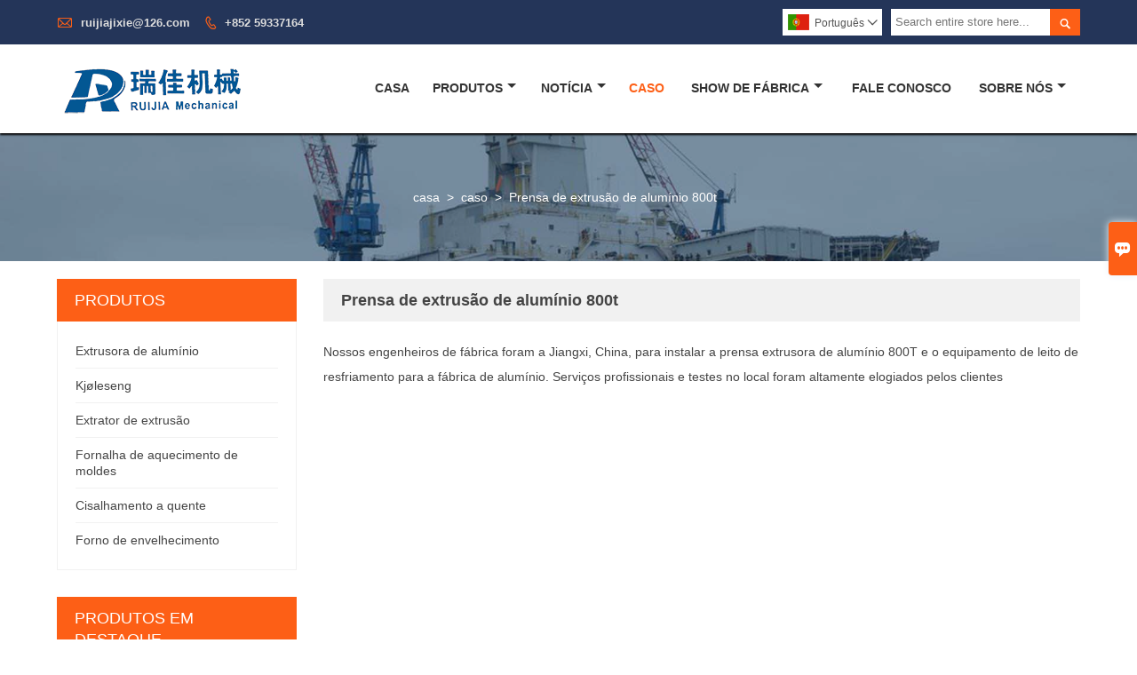

--- FILE ---
content_type: text/html; charset=UTF-8
request_url: http://pt.ruijia-machine.com/case/800t-aluminium-extrusion-press
body_size: 7276
content:
<!DOCTYPE html PUBLIC "-//W3C//DTD XHTML 1.0 Transitional//EN" "http://www.w3.org/TR/xhtml1/DTD/xhtml1-transitional.dtd">
<html xmlns="http://www.w3.org/1999/xhtml">
<head>
    <meta http-equiv="Content-Type" content="text/html; charset=utf-8" />
                <title>Extrusora de alumínio Marcas,Desconto Kjøleseng Promoções</title>
            <meta name="description" content="Vendas Kjøleseng Fábrica,Barato Kjøleseng Promoções,Alta qualidade Extrusora de alumínio FornecedorEscolha melhor!">
    <meta name="keywords" content="Prensa de extrusão de alumínio 850t, Linha de prensa de extrusão de alumínio 850t, Prensa extrusora de alumínio 850t, Linha de perfil de extrusão de alumínio 850t, Máquinas para fabricação de perfis de extrusão de alumínio 850t">
    <meta name="viewport" content="width=device-width, initial-scale=1, minimum-scale=1, user-scalable=no , maximum-scale=1" />
    <meta http-equiv="X-UA-Compatible" content="IE=edge,chrome=1,IE=10">
    <meta content="telephone=no" name="format-detection">
    <link rel="canonical" href="http://pt.ruijia-machine.com/case/800t-aluminium-extrusion-press" />
    <!-- Favicon -->
    <link rel="shortcut icon" href="https://img.waimaoniu.net/1470/1470-202405221715346702.png">
    <!--样式图标-->
    <link rel="stylesheet" type="text/css" href="/template/iconfont/iconfont.css"/>
    <link rel="stylesheet" type="text/css" href="/template/nmoban51/css/style-ruijia-machine.css"/>
    <script type="text/javascript" src="/template/nmoban51/js/jquery-1.12.3.min.js"></script>

        
<div class="im">
    <label class="im-l" for="select"><i class="iconfont">&#xe697;</i></label>
    <input type="checkbox" id="select">
    <div class="box">
        <ul>
                                        <li>
                    <a href="#inquiry_area">
                        <i class="iconfont img-envelope">&#xe758;</i>
                    </a>
                </li>
                                                            <li>
                        <a href="https://web.whatsapp.com/send?phone=85259337164"  target="_blank" title="85259337164" onclick="imstat(this,5,'/im_state')">
                            <i class="iconfont img-whatsapp">&#xe72c;</i>
                        </a>
                    </li>
                                                                                                                                    <li>
                        <a href="skype:live:.cid.89363eb97642de2c?chat" target="_blank" title="live:.cid.89363eb97642de2c" onclick="imstat(this,2,'/im_state')">
                            <i class="iconfont img-skype">&#xec02;</i>
                        </a>
                    </li>
                                                </ul>
    </div>
</div></head>
<body class="homepage">
<div class="main">
    <!-- HEADER START -->
    <header class="header-box">
        <div class="header-top">
            <div class="header-inner">
                <div class="header-contact">
                    <ul>
                        <li class="website-mailbox">
                            <i class="iconfont">&#xe624;</i>
                            <a href="/contact#inquiry_area"  target="_blank">ruijiajixie@126.com </a>
                        </li>
                        <li class="website-phone">
                            <i class="iconfont">&#xec76;</i>
                            <a href="/contact#inquiry_area"  target="_blank">+852 59337164</a>
                        </li>
                    </ul>
                </div>
                <div class="header-search">
                    <form onsubmit="search(this);return false;">
                        <div class="search-box" >
                            <input class="input-text" placeholder="Search entire store here..." type="text" id="key" name="keys">
                            <button class="search-btn"   type="submit"><i class="iconfont">&#xe6c9;</i></button>
                        </div>
                    </form>
                </div>
                <script>
                    function search(thatThis) {
                var searchStr=$(thatThis).find('#key').val();
                if (searchStr==''){return false}
                        location.href = '/product-search?key=' + $(thatThis).find('#key').val();
                    }
                </script>
                <div class="language">
                    <div class="cur"><e class="pt">Português<i class="iconfont">&#xe635;</i></e>
                        <ul class="language-list">
                                                            <li>
                                    <a href="http://ar.ruijia-machine.com/case/800t-aluminium-extrusion-press" title="العربية" class="ar" >
                                        العربية</a>
                                </li>
                                                            <li>
                                    <a href="http://www.ruijia-machine.com/case/800t-aluminium-extrusion-press" title="English" class="en" >
                                        English</a>
                                </li>
                                                            <li>
                                    <a href="http://es.ruijia-machine.com/case/800t-aluminium-extrusion-press" title="Español" class="es" >
                                        Español</a>
                                </li>
                                                            <li>
                                    <a href="http://id.ruijia-machine.com/case/800t-aluminium-extrusion-press" title="Indonesia" class="id" >
                                        Indonesia</a>
                                </li>
                                                            <li>
                                    <a href="http://ms.ruijia-machine.com/case/800t-aluminium-extrusion-press" title="Melayu" class="ms" >
                                        Melayu</a>
                                </li>
                                                            <li>
                                    <a href="http://nl.ruijia-machine.com/case/800t-aluminium-extrusion-press" title="Nederlands" class="nl" >
                                        Nederlands</a>
                                </li>
                                                            <li>
                                    <a href="http://pl.ruijia-machine.com/case/800t-aluminium-extrusion-press" title="w języku polskim" class="pl" >
                                        w języku polskim</a>
                                </li>
                                                            <li>
                                    <a href="http://pt.ruijia-machine.com/case/800t-aluminium-extrusion-press" title="Português" class="pt" >
                                        Português</a>
                                </li>
                                                            <li>
                                    <a href="http://ru.ruijia-machine.com/case/800t-aluminium-extrusion-press" title="Pусский" class="ru" >
                                        Pусский</a>
                                </li>
                                                            <li>
                                    <a href="http://tr.ruijia-machine.com/case/800t-aluminium-extrusion-press" title="Türk" class="tr" >
                                        Türk</a>
                                </li>
                                                            <li>
                                    <a href="http://vi.ruijia-machine.com/case/800t-aluminium-extrusion-press" title="tiếng việt" class="vi" >
                                        tiếng việt</a>
                                </li>
                                                    </ul>
                    </div>
                </div>
                <div class="clear"></div>
            </div>
        </div>
        <div class="header-middle" id="fixedMenu">
            <div class="header-inner">
                <div class="header-logo">
                    <div class="header-logo-box">
                        <a href="/"><img alt="Maquinaria Co. de Zhangjiagang Ruijia, Ltd." src="https://img.waimaoniu.net/1470/1470-202405241418336077.png"></a>
                    </div>
                </div>
                <!--<div class="company-motto">
                	<div class="company-motto-p"><p>Guaranteeing the highest quality products has always been our pursuit</p></div>
                </div>-->
                <nav class="main-nav" role="navigation">
                    <!-- Mobile menu toggle button (hamburger/x icon) -->
                    <input id="main-menu-state" type="checkbox" />
                    <label class="main-menu-btn" for="main-menu-state">
                        <span class="main-menu-btn-icon"></span> Toggle main menu visibility
                    </label>
                    <!-- Sample menu definition -->
                    <ul id="main-menu" class="sm sm-blue">
                                                    <li class=""><a href="/">Casa</a>
                                                            </li>
                                                    <li class=""><a href="/products">Produtos</a>
                                                                    <ul>
                                                                                    <li><a href="/product-list/aluminum-extruder">Extrusora de alumínio</a>
                                                                                            </li>
                                                                                    <li><a href="/product-list/cooling-bed">Kjøleseng</a>
                                                                                            </li>
                                                                                    <li><a href="/product-list/extrusion-puller">Extrator de extrusão</a>
                                                                                            </li>
                                                                                    <li><a href="/product-list/mold-heating-furnace">Fornalha de aquecimento de moldes</a>
                                                                                            </li>
                                                                                    <li><a href="/product-list/hot-shear">Cisalhamento a quente</a>
                                                                                            </li>
                                                                                    <li><a href="/product-list/aging-furnace">Forno de envelhecimento</a>
                                                                                            </li>
                                                                            </ul>
                                                            </li>
                                                    <li class=""><a href="/news">Notícia</a>
                                                                    <ul>
                                                                                    <li><a href="/news-list/ruijia-machinery-enterprise-news">Ruijia Machinery Enterprise News</a>
                                                                                            </li>
                                                                                    <li><a href="/news-list/aluminum-extrusion-industry-news">A extrusão de alumínio Industry News</a>
                                                                                            </li>
                                                                            </ul>
                                                            </li>
                                                    <li class="current"><a href="/case">Caso</a>
                                                            </li>
                                                    <li class=""><a href="/factory/the-corner-of-the-factory">Show De Fábrica</a>
                                                                    <ul>
                                                                                    <li><a href="/factory/the-corner-of-the-factory">Área de produção</a>
                                                                                            </li>
                                                                                    <li><a href="/factory/on-site-testing-of-extruder">Instalação e depuração</a>
                                                                                            </li>
                                                                            </ul>
                                                            </li>
                                                    <li class=""><a href="/contact">Fale Conosco</a>
                                                            </li>
                                                    <li class=""><a href="/aboutus">Sobre Nós</a>
                                                                    <ul>
                                                                                    <li><a href="/company-style">Styl firmy</a>
                                                                                            </li>
                                                                                    <li><a href="/cert">Certificações</a>
                                                                                            </li>
                                                                                    <li><a href="/delivery">Entregar</a>
                                                                                            </li>
                                                                            </ul>
                                                            </li>
                                            </ul>
                </nav>
            </div>
        </div>
    </header>
    <!-- HEADER END -->
    <div class="inner-page-main">
        <div class="bread-crumb" style="">
            <ul><li><a href='/'>casa</a></li><li> > </li><li><a href='/case'>caso</a></li><li> > </li><li class='active'>Prensa de extrusão de alumínio 800t</li></ul>        </div>
    <div class="inner-page-middle">
        <div class="inner-page-content">
            <div class="inner-page-r">
                <section class="case-details">
                    <div class="case-details-t"><h1>Prensa de extrusão de alumínio 800t</h1></div>
                    <div class="case-details-box">
                                                <p><p>Nossos engenheiros de fábrica foram a Jiangxi, China, para instalar a prensa extrusora de alumínio 800T e o equipamento de leito de resfriamento para a fábrica de alumínio. Serviços profissionais e testes no local foram altamente elogiados pelos clientes</p><p><embed type="application/x-shockwave-flash" class="edui-faked-video" pluginspage="http://www.macromedia.com/go/getflashplayer" src="https://www.youtube.com/v/92WSNgXbNUA" width="700" height="700" wmode="transparent" play="true" loop="false" menu="false" allowscriptaccess="never" allowfullscreen="true"></p><p><img src="https://img.waimaoniu.net/1470/1470-202009161424220601.jpg" title="Prensa de extrusão de alumínio 850t" alt="Prensa de extrusão de alumínio 850t"><img src="https://img.waimaoniu.net/1470/1470-202009161424282103.jpg" title="Linha de prensa de extrusão de alumínio 850t" alt="Linha de prensa de extrusão de alumínio 850t"><img src="https://img.waimaoniu.net/1470/1470-202009161424348041.jpg" title="Prensa extrusora de alumínio 850t" alt="Prensa extrusora de alumínio 850t"></p></p>
                    </div>
                </section>
                <div class="other-upper-next">
                    <div class="other-upper-next-box">
                                                                                                                                                                                                                                                                                                                                                                                                                                                                                                                                                                                                                                                                                                                                                                                                                                                                                                                <span class="other-next"><a href="/case/cooling-bed-independent-replacement"><i class="iconfont">&#xe661;</i>próximo casos</a></span>
                                                                                                                                                                                                                                                                                                                                                                                                                                                                                                                                                                                                                                                                                                                                                        </div>
                </div>
                <style>
    .error {  color: red;  }
    /*邮件锚点*/
    .mail-anchor{ width: 100%; position:relative;}
    .mail-anchor #inquiry_area{ position: absolute; top:-120px;}
    .inner-message-row .item button.submitting{ padding-left: 50px;background-image: url(/template/images/loading2.gif);
        background-repeat: no-repeat;    background-position: 10px center; background-color: #fff;
        color: #999; border: 1px solid #ccc;cursor: not-allowed!important;}
    .inner-message-row .item button.submitting:active{ background-color: #fff;  color: #999;  border: 1px solid #ccc;}
</style>
<div class="mail-anchor">
    <div id="inquiry_area"></div>
</div>
<div class="inner-message" style="background-color: #f6f6f6;padding: 20px;">
    <div class="th" style="margin-bottom: 16px;">Obter o preço mais recente? Responderemos o mais breve possível (dentro de 12 horas)</div>
    <div class="inner-message-row msg_bl">
        <form class="form_che" method="post" id="messageform1" name="messageform1">
            <!--普通跳转<form class="form_check" method="post" id="messageform1" name="messageform1">-->
            <input type="hidden" id="pid" name="pid" value="0"/>
                <input type="hidden" name="fromurl" value="">
                <script>
                    $(function(){
                        $('input[name="fromurl"]').val(window.location.href);
                    })
                </script>
            <!--<div class="item">
                <label for="subject"></label>
                <div class="inner-message-box">
                    <input type="text" class="input-lg form-full" value="" placeholder="*" name="subject" id="subject" required="true">
                </div>
            </div>-->
            <div class="item item-half" style="margin-bottom: 12px;">
                <div class="inner-message-half" style="background:#fff;">
                    <input type="text" class="input-lg form-full" value="" placeholder="Qual o seu nome?" name="name" id="name">
                </div>
            </div>
            <div class="item item-half" style="margin-bottom: 12px;">
                <label for="phone"></label>
                <div class="inner-message-box" style="background:#fff;">
                    <input type="text" class="input-lg form-full" value="" placeholder="Melhor número de contato:" name="phone" id="phone" >
                </div>
            </div>
            <div class="item" style="margin-bottom: 12px;">
                <!--邮件出错提示语-->
                <label for="email"></label>
                <div class="inner-message-box" style="background:#fff;">
                    <input type="text" class="input-lg form-full" value="" placeholder="*Seu melhor email de contato:" id="email" name="email" required="true">
                </div>
            </div>
            <div class="item" style="margin-bottom: 12px;">
                <div class="inner-message-box" style="background:#fff;">
                    <input type="text" class="input-lg form-full" value="" placeholder="O nome da sua empresa:" name="company" id="company">
                </div>
            </div>
            <div class="item" style="margin-bottom: 12px;">
                <div class="inner-message-box" style="background:#fff;">
                    <label for="message"></label>
                    <textarea placeholder="*Sobre o que você deseja saber?" name="message" id="message" class="form-full" required="true"></textarea>
                </div>
            </div>
            <div class="item" style="margin-bottom: 12px;">
                <button class="btn-text t_submit" id="submit" style="display: inline-block">submeter</button>
                <div style="display: inline-block; margin-left: 40px;">
                    <input type="checkbox" name="category" value="1" style="width: auto; height: auto;" /><a href="/privacypolicy" target="_blank"><p style="text-decoration: underline;color: #999; display: inline-block;">Política de Privacidade</p></a>
                    <script>document.getElementsByName("category")[0].checked="checked";</script>
                </div>
            </div>
        </form>
    </div>
</div>            </div>
            <!--inner-page-l-->
            <div class="inner-page-l">
    <div class="sidebar-block">
        <div class="sidebar-block-but"><span>mais produtos</span><button type="button"><i class="iconfont"></i></button></div>
                        <div class="sidebar-box">
            <div class="sidebar-title">
                <span>produtos</span>
            </div>
            <div class="sidebar-contant sidebar-product">
                                    <dl>
                        <dt><a href="/product-list/aluminum-extruder" title="Extrusora de alumínio"><i></i>Extrusora de alumínio</a></dt>
                                            </dl>
                                    <dl>
                        <dt><a href="/product-list/cooling-bed" title="Kjøleseng"><i></i>Kjøleseng</a></dt>
                                            </dl>
                                    <dl>
                        <dt><a href="/product-list/extrusion-puller" title="Extrator de extrusão"><i></i>Extrator de extrusão</a></dt>
                                            </dl>
                                    <dl>
                        <dt><a href="/product-list/mold-heating-furnace" title="Fornalha de aquecimento de moldes"><i></i>Fornalha de aquecimento de moldes</a></dt>
                                            </dl>
                                    <dl>
                        <dt><a href="/product-list/hot-shear" title="Cisalhamento a quente"><i></i>Cisalhamento a quente</a></dt>
                                            </dl>
                                    <dl>
                        <dt><a href="/product-list/aging-furnace" title="Forno de envelhecimento"><i></i>Forno de envelhecimento</a></dt>
                                            </dl>
                            </div>
        </div>
        <div class="sidebar-box sidebar-featured">
            <div class="sidebar-title">
                <span>Produtos em destaque</span>
            </div>
            <div class="sidebar-contant">
                <ul>
                                            <li>
                            <div class="item">
                                <div class="pro-media"><a href="/product/profiles-extrusion-press"><img alt="Prensa de extrusão de perfis" src="https://img.waimaoniu.net/1470/1470-201908121526486418_s.jpg"></a></div>
                                <div class="pro-detail-info">
                                    <div class="th"><a href="/product/profiles-extrusion-press">Prensa de extrusão de perfis</a></div>
                                    <span><a class="btn" href="/product/profiles-extrusion-press">Mais</a></span>
                                </div>
                            </div>
                        </li>
                                            <li>
                            <div class="item">
                                <div class="pro-media"><a href="/product/two-rod-aluminium-extruder"><img alt="Extrusora de alumínio de duas hastes" src="https://img.waimaoniu.net/1470/1470-201908121634097234_s.jpg"></a></div>
                                <div class="pro-detail-info">
                                    <div class="th"><a href="/product/two-rod-aluminium-extruder">Extrusora de alumínio de duas hastes</a></div>
                                    <span><a class="btn" href="/product/two-rod-aluminium-extruder">Mais</a></span>
                                </div>
                            </div>
                        </li>
                                            <li>
                            <div class="item">
                                <div class="pro-media"><a href="/product/lead-extruder-machine"><img alt="Máquina extrusora de chumbo" src="https://img.waimaoniu.net/1470/1470-201908200943081586_s.jpg"></a></div>
                                <div class="pro-detail-info">
                                    <div class="th"><a href="/product/lead-extruder-machine">Máquina extrusora de chumbo</a></div>
                                    <span><a class="btn" href="/product/lead-extruder-machine">Mais</a></span>
                                </div>
                            </div>
                        </li>
                                            <li>
                            <div class="item">
                                <div class="pro-media"><a href="/product/aluminum-extrusion-press-machine"><img alt="Máquina de extrusão de alumínio" src="https://img.waimaoniu.net/1470/1470-201908201007170003_s.jpg"></a></div>
                                <div class="pro-detail-info">
                                    <div class="th"><a href="/product/aluminum-extrusion-press-machine">Máquina de extrusão de alumínio</a></div>
                                    <span><a class="btn" href="/product/aluminum-extrusion-press-machine">Mais</a></span>
                                </div>
                            </div>
                        </li>
                                    </ul>
            </div>
        </div>
        <div class="sidebar-box sidebar-contact">
    <div class="sidebar-title">
        <span>Detalhes de Contato</span>
    </div>
    <div class="sidebar-contant">
                                <div class="mb-20"><div class="inner-title"><i class="iconfont">&#xec76;</i></div><tr><th></th><td><a href="/contact#inquiry_area">+852 59337164</a></td></tr></div>
                                        <div class="mb-20"><div class="inner-title"><i class="iconfont">&#xe624;</i></div><tr><th></th><td><a href="/contact#inquiry_area">ruijiajixie@126.com</a></td></tr></div>                        <!--二维码-->
            </div>
</div>    </div>
</div>
<!--产品折叠列表-->
<script type="text/javascript" src="/template/nmoban51/js/sidebar-product.js"></script>
<script type="text/javascript">
    $(function () {
        initSidebarClicker('span', '+', '-')
    })
</script>        </div>
    </div>
</div>        <!--FOOTER -->
    <footer class="footer-middle">
        <div class="footer-content">
            <div class="footer-content-but"><span>mais serviços</span><button type="button"><i class="iconfont"></i></button></div>
            <div class="footer-main">
                <div class="item footer-contactus">
                    <div class="footer-static-block">
                        <div class="th"><a href="/contact">Fale Conosco</a></div>
                        <ul class="footer-block-contant">
                            <li><label>endereço : </label> <a href="/contact#inquiry_area">Estrada Huayu nº 8, cidade de Yangshe, Zhangjiagang</a></li>
                            <li><label>o email : </label> <a href="/contact#inquiry_area">ruijiajixie@126.com</a> </li>
                            <li><label>telefone : </label> <a href="/contact#inquiry_area">+852 59337164</a></li>
                                                    </ul>
                    </div>
                </div>
                <div class="item key-words">
                    <div class="footer-static-block">
                        <div class="th"><span>em formação</span></div>
                        <ul class="footer-block-contant">
                            <li><i></i><a href="/delivery">Entregar</a></li>
                            <li><i></i><a href="/team-service">Serviço da equipe</a></li>
                            <li><i></i><a href="/news">notícia</a></li>
                            <li><i></i><a href="/cert">Certificações</a></li>
                            <li><i></i><a href="/sitemap">Mapa do Site</a></li>
                        </ul>
                    </div>
                </div>
                                    <div class="item key-words">
                        <div class="footer-static-block">
                            <div class="th"><span>Sobre nós</span></div>
                            <ul class="footer-block-contant">
                                                                    <li><i></i><a href="/aboutus">Informação da companhia</a></li>
                                                                    <li><i></i><a href="/cert">Certificações</a></li>
                                                                    <li><i></i><a href="/factory/extruder-assembly">Conjunto da extrusora</a></li>
                                                                    <li><i></i><a href="/company-style">Estilo da empresa</a></li>
                                                                    <li><i></i><a href="/case">Caso</a></li>
                                                            </ul>
                        </div>
                    </div>
                                                    <div class="item key-words">
                        <div class="footer-static-block">
                            <div class="th"><span>Links</span></div>
                            <ul class="footer-block-contant">
                                                                    <li><i></i>
                                        <a href="/product-list/aluminum-extruder">
                                            Extrusora de alumínio                                        </a></li>
                                                                    <li><i></i>
                                        <a href="/product-list/extrusion-puller">
                                            Extrator de extrusão                                        </a></li>
                                                                    <li><i></i>
                                        <a href="/product-list/hot-shear">
                                            Cisalhamento a quente                                        </a></li>
                                                                    <li><i></i>
                                        <a href="/product-list/aging-furnace">
                                            Forno de envelhecimento                                        </a></li>
                                                                    <li><i></i>
                                        <a href="/product-list/mold-heating-furnace">
                                            Fornalha de aquecimento de moldes                                        </a></li>
                                                            </ul>
                        </div>
                    </div>
                            </div>
        </div>
        <div class="footer-secondary">
            <div class="footer-secondary-box">
                <div class="social-link">
    <!-- Facebook、YouTube、Twitter、LinkedIn、Instagram、Pinterest -->
                        <a href="https://www.youtube.com/" class="youTube" target="_blank" rel="nofollow">
                                    <i class="iconfont fa-youTube">
                        &#xe65d;                    </i>
                            </a>
                                <a href="https://twitter.com/" class="twitter" target="_blank" rel="nofollow">
                                    <i class="iconfont fa-twitter">
                        &#xe609;                    </i>
                            </a>
                                <a href="https://www.facebook.com/" class="facebook" target="_blank" rel="nofollow">
                                    <i class="iconfont fa-facebook">
                        &#xe616;                    </i>
                            </a>
                                <a href="https://www.linkedin.com/" class="linkedin" target="_blank" rel="nofollow">
                                    <i class="iconfont fa-linkedin">
                        &#xe615;                    </i>
                            </a>
                                <a href="https://www.pinterest.com/" class="pinterest" target="_blank" rel="nofollow">
                                    <i class="iconfont fa-pinterest">
                        &#xe63a;                    </i>
                            </a>
                                <a href="https://www.instagram.com/" class="instagram" target="_blank" rel="nofollow">
                                    <i class="iconfont fa-instagram">
                        &#xe7d3;                    </i>
                            </a>
                <!-- WhatsApp,Skype-->
                                    <a href="skype:live:.cid.89363eb97642de2c?chat" class="skype" target="_blank" rel="nofollow" onclick="imstat(this,2,'/im_state')">
                <i class="iconfont img-skype">&#xec02;</i>
            </a>
                                    <a href="https://web.whatsapp.com/send?phone=85259337164" class="whatsapp" target="_blank" rel="nofollow" onclick="imstat(this,5,'/im_state')">
                <i class="iconfont img-whatsapp">&#xe72c;</i>
            </a>
                        </div>                <p>Direitos autorais de 2019 © Zhangjiagang Ruijia Machinery Co., Ltd.</p>
            </div>
        </div>
    </footer>
        <!-- END FOOTER -->
    </div>
<script type="text/javascript" src="/assets/plugins/jquery-validate/jquery.validate.min.js"></script>
<script src="/assets/plugins/fancybox3/jquery.fancybox.min.js"></script>
<!--
    <script type="text/javascript"
            src="/assets/plugins/jquery-validate/localization/messages_.js"></script>
--><script type="text/javascript" src="/assets/js/common_functions.js"></script>
<script type="text/javascript" src="/assets/js/custom_functions.js?t=10"></script>
<script type="text/javascript">
    $(function(){
        initSideFloatingMenu(true)
    })
</script>
    <script type="text/javascript" src='https://estat9.waimaoniu.com/js.php?id=1470'></script>

<div class="scroll" id="scroll" style="display:none;right: 90px;bottom: 5px;">
    <i class="iconfont">&#xe637;</i>
</div>
<script type="text/javascript">
    $(function () {
        showScroll();
        function showScroll() {
            $(window).scroll(function () {
                var scrollValue = $(window).scrollTop();
                scrollValue > 100 ? $('div[class=scroll]').fadeIn() : $('div[class=scroll]').fadeOut();
            });
            $('#scroll').click(function () {
                $("html,body").animate({scrollTop: 0}, 200);
            });
        }
    })
</script></body>
<!--菜单栏js-->
<!-- SmartMenus jQuery plugin -->
<script type="text/javascript" src="/template/nmoban51/js/jquery.smartmenus.js"></script>
<!-- SmartMenus jQuery init -->
<script type="text/javascript">
    // SmartMenus init
    $(function() {
        $('#main-menu').smartmenus({
            subMenusSubOffsetX: 1,
            subMenusSubOffsetY: -8
        });
    });

    // SmartMenus mobile menu toggle button
    $(function() {
        var $mainMenuState = $('#main-menu-state');
        if ($mainMenuState.length) {
            // animate mobile menu
            $mainMenuState.change(function(e) {
                var $menu = $('#main-menu');
                if (this.checked) {
                    $menu.hide().slideDown(250, function() { $menu.css('display', ''); });
                } else {
                    $menu.show().slideUp(250, function() { $menu.css('display', ''); });
                }
            });
            // hide mobile menu beforeunload
            $(window).bind('beforeunload unload', function() {
                if ($mainMenuState[0].checked) {
                    $mainMenuState[0].click();
                }
            });
        }
    });
</script>
<!--导航栏置顶固定-->
<script>
    $(function() {
        var ie6 = document.all;
        var dv = $('#fixedMenu'),
            st;
        dv.attr('otop', dv.offset().top); //存储原来的距离顶部的距离
        $(window).scroll(function() {
            st = Math.max(document.body.scrollTop || document.documentElement.scrollTop);
            if (st > parseInt(dv.attr('otop'))) {
                if (ie6) { //IE6不支持fixed属性，所以只能靠设置position为absolute和top实现此效果
                    dv.css({
                        position: 'absolute',
                        top: st
                    });
                } else if (dv.css('position') != 'fixed') dv.css({
                    'position': 'fixed',
                    top: 0
                });
                dv.addClass("top-fixed")
            } else if (dv.css('position') != 'static'){
                dv.css({
                    'position': 'static'
                });
                dv.removeClass("top-fixed")
            }
        });
    });
</script>

<script>
    //手机端底部折叠
    $('.sidebar-block-but').on("click",function(){
        $(".sidebar-box").toggleClass("expand");
        $(this).toggleClass("expand");
    })
    $('.footer-content-but').on("click",function(){
        $(".footer-main").toggleClass("expand");
        $(this).toggleClass("expand");
    })
</script>
</html>